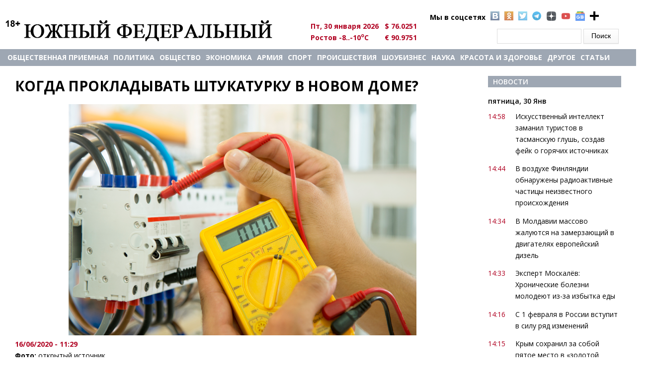

--- FILE ---
content_type: text/html; charset=utf-8
request_url: https://u-f.ru/article/domdacha/u80/2020/06/16/298342
body_size: 12256
content:
<!DOCTYPE html>
<html>
<head>
<meta charset="utf-8" />
<meta http-equiv="x-dns-prefetch-control" content="on" />
<link rel="dns-prefetch" href="//cdn.u-f.ru" />
<!--[if IE 9]>
<link rel="prefetch" href="//cdn.u-f.ru" />
<![endif]-->
<link rel="amphtml" href="https://u-f.ru/article/domdacha/u80/2020/06/16/298342?amp" />
<meta name="viewport" content="width=device-width" />
<link rel="shortcut icon" href="https://cdn.u-f.ru/sites/default/files/logo-uf-120.svg" type="image/svg+xml" />
<script type="application/ld+json">{
    "@context": "https://schema.org",
    "@graph": [
        {
            "@type": "Article",
            "headline": "Когда прокладывать штукатурку в новом доме?",
            "name": "Когда прокладывать штукатурку в новом доме?",
            "description": "Среди некоторых профессионалов бытует мнение, что электромонтаж до проведения штукатурных работ придумали ленивые электрики. В том смысле, что намного проще до штукатурки как попало проложить трассы кабелей по поверхности стены и при этом не занимать себя вопросами, связанными со штроблением. Тем не менее, в случае неровных стен, либо иных обстоятельств, заставляющих делать более крупный штукатурный слой, выгоднее действительно проложить электропроводку заранее. Кстати, вы знаете что такое заземление? Об этом, вы можете почитать в статье - зачем нужно заземление.",
            "author": {
                "@type": "Person",
                "name": "seo@pentonika.ru"
            },
            "publisher": {
                "@type": "Organization",
                "name": "Южный Федеральный",
                "logo": {
                    "@type": "ImageObject",
                    "url": "https://u-f.ru/logo.png"
                }
            },
            "datePublished": "2020-06-16T11:29:33+03:00",
            "dateModified": "2020-06-16T11:29:33+03:00",
            "image": {
                "@type": "ImageObject",
                "url": "https://cdn.u-f.ru/sites/default/files/2_995.jpg"
            },
            "mainEntityOfPage": "https://u-f.ru/article/domdacha/u80/2020/06/16/298342"
        }
    ]
}</script>
<meta name="description" content="Среди некоторых профессионалов бытует мнение, что электромонтаж до проведения штукатурных работ придумали ленивые электрики. В том смысле, что намного проще до штукатурки как попало проложить трассы кабелей по поверхности стены и при этом не занимать себя вопросами, связанными со штроблением. Тем не менее, в случае неровных стен, либо иных обстоятельств, заставляющих делать" />
<link rel="canonical" href="https://u-f.ru/article/domdacha/u80/2020/06/16/298342" />
<meta property="fb:app_id" content="226941568064463" />
<meta property="og:site_name" content="Южный федеральный" />
<meta property="og:type" content="article" />
<meta property="og:url" content="https://u-f.ru/article/domdacha/u80/2020/06/16/298342" />
<meta property="og:title" content="Когда прокладывать штукатурку в новом доме?" />
<meta property="og:description" content="Среди некоторых профессионалов бытует мнение, что электромонтаж до проведения штукатурных работ придумали ленивые электрики. В том смысле, что намного проще до штукатурки как попало проложить трассы кабелей по поверхности стены и при этом не занимать себя вопросами, связанными со штроблением. Тем не менее, в случае неровных стен, либо иных обстоятельств, заставляющих делать более крупный штукатурный слой, выгоднее действительно проложить электропроводку заранее. Кстати, вы знаете что такое заземление? Об этом, вы можете почитать в статье - зачем нужно заземление." />
<meta property="og:updated_time" content="2020-06-16T11:29:33+03:00" />
<meta property="og:image" content="https://cdn.u-f.ru/sites/default/files/2_995.jpg" />
<meta property="article:published_time" content="2020-06-16T11:29:33+03:00" />
<meta property="article:modified_time" content="2020-06-16T11:29:33+03:00" />
<title>Когда прокладывать штукатурку в новом доме?</title>
<link type="text/css" rel="stylesheet" href="https://cdn.u-f.ru/sites/default/files/cdn/css/https/css_ejyZG7BLnmjnCnrpthOi-KRgUDtOrfESBvUEehCywOw.css" media="all" />
<link type="text/css" rel="stylesheet" href="https://cdn.u-f.ru/sites/default/files/cdn/css/https/css_8_QKQjo6I581bcQ12ZUCISW0l2jx1UMxP2MwerCfG4w.css" media="all" />
<link type="text/css" rel="stylesheet" href="https://cdn.u-f.ru/sites/default/files/cdn/css/https/css_tqdV1jAapaJZ-tbbajJVYYaFYX7gBHKSAkNxLo5pi1U.css" media="all" />
<link type="text/css" rel="stylesheet" href="https://cdn.u-f.ru/sites/default/files/cdn/css/https/css_MHp6B_WmMNDuofofCpoMrNLllByDYVKQJN3jAInld8w.css" media="all" />
<script type="text/javascript" src="//ajax.googleapis.com/ajax/libs/jquery/1.12.4/jquery.min.js"></script>
<script type="text/javascript">
<!--//--><![CDATA[//><!--
window.jQuery || document.write("<script src='/sites/all/modules/jquery_update/replace/jquery/1.12/jquery.min.js'>\x3C/script>")
//--><!]]>
</script>
<script type="text/javascript" src="https://cdn.u-f.ru/sites/default/files/js/js_GOikDsJOX04Aww72M-XK1hkq4qiL_1XgGsRdkL0XlDo.js"></script>
<script type="text/javascript" src="https://cdn.u-f.ru/sites/default/files/js/js_onbE0n0cQY6KTDQtHO_E27UBymFC-RuqypZZ6Zxez-o.js"></script>
<script type="text/javascript" src="https://cdn.u-f.ru/sites/default/files/js/js_gHk2gWJ_Qw_jU2qRiUmSl7d8oly1Cx7lQFrqcp3RXcI.js"></script>
<script type="text/javascript" src="https://cdn.u-f.ru/sites/default/files/js/js_NvB8oUMWzaWxauZauD9CO6cXp87C_qa9qB2XpqbEu7Y.js"></script>
<script type="text/javascript" src="https://cdn.u-f.ru/sites/default/files/js/js_YDpcbY72w6C7ipT_ZYU2cp7lJ9vu86HZ_uIl7cZYY6U.js"></script>
<script type="text/javascript">
<!--//--><![CDATA[//><!--
jQuery.extend(Drupal.settings, {"basePath":"\/","pathPrefix":"","setHasJsCookie":0,"ajaxPageState":{"theme":"multipurpose_zymphonies_theme","theme_token":"wB-TBTACOUVeKTUH2n1Nn1YxoNY6Yuj-IAbjkru4Uxc","js":{"\/\/ajax.googleapis.com\/ajax\/libs\/jquery\/1.12.4\/jquery.min.js":1,"0":1,"misc\/jquery-extend-3.4.0.js":1,"misc\/jquery-html-prefilter-3.5.0-backport.js":1,"misc\/jquery.once.js":1,"misc\/drupal.js":1,"sites\/all\/modules\/jquery_update\/js\/jquery_browser.js":1,"misc\/form-single-submit.js":1,"sites\/all\/modules\/entityreference\/js\/entityreference.js":1,"public:\/\/languages\/ru_K8fL8N8TyOFL3-J7dx7zAKDrGsiyKbGVsEsW3WMOHK0.js":1,"sites\/all\/libraries\/colorbox\/jquery.colorbox-min.js":1,"sites\/all\/libraries\/DOMPurify\/purify.min.js":1,"sites\/all\/modules\/colorbox\/js\/colorbox.js":1,"sites\/all\/modules\/colorbox\/styles\/default\/colorbox_style.js":1,"sites\/all\/modules\/colorbox\/js\/colorbox_inline.js":1,"sites\/all\/themes\/multipurpose_zymphonies_theme\/js\/custom.js":1},"css":{"modules\/system\/system.base.css":1,"modules\/system\/system.menus.css":1,"modules\/system\/system.messages.css":1,"modules\/system\/system.theme.css":1,"modules\/book\/book.css":1,"modules\/comment\/comment.css":1,"modules\/field\/theme\/field.css":1,"modules\/node\/node.css":1,"modules\/search\/search.css":1,"modules\/user\/user.css":1,"sites\/all\/modules\/views\/css\/views.css":1,"sites\/all\/modules\/ckeditor\/css\/ckeditor.css":1,"sites\/all\/modules\/colorbox\/styles\/default\/colorbox_style.css":1,"sites\/all\/modules\/ctools\/css\/ctools.css":1,"sites\/all\/modules\/panels\/css\/panels.css":1,"sites\/all\/modules\/uf_hidden_img\/css\/css.css":1,"sites\/all\/themes\/multipurpose_zymphonies_theme\/css\/font-awesome.css":1,"sites\/all\/themes\/multipurpose_zymphonies_theme\/css\/style.css":1,"sites\/all\/themes\/multipurpose_zymphonies_theme\/css\/media.css":1,"sites\/all\/themes\/multipurpose_zymphonies_theme\/mistakes\/mistakes.css":1}},"colorbox":{"opacity":"0.85","current":"{current} of {total}","previous":"\u00ab Prev","next":"Next \u00bb","close":"Close","maxWidth":"98%","maxHeight":"98%","fixed":true,"mobiledetect":true,"mobiledevicewidth":"480px","file_public_path":"\/sites\/default\/files","specificPagesDefaultValue":"admin*\nimagebrowser*\nimg_assist*\nimce*\nnode\/add\/*\nnode\/*\/edit\nprint\/*\nprintpdf\/*\nsystem\/ajax\nsystem\/ajax\/*"},"urlIsAjaxTrusted":{"\/article\/domdacha\/u80\/2020\/06\/16\/298342":true}});
//--><!]]>
</script>
<!--script src="//ajax.googleapis.com/ajax/libs/jquery/1.9.1/jquery.min.js"></script-->
<!--[if IE 8 ]>    <html class="ie8 ielt9"> <![endif]-->
<!--[if lt IE 9]><script src="https://html5shiv.googlecode.com/svn/trunk/html5.js"></script><![endif]-->
<script src="https://yastatic.net/pcode/adfox/loader.js" crossorigin="anonymous"></script>
<!--<script charset="UTF-8" src="//web.webpushs.com/js/push/cc6b1f96d75d816571e0368f32a556ad_1.js" async></script>-->
<script>window.yaContextCb=window.yaContextCb||[]</script>
<script src="https://yandex.ru/ads/system/context.js" async></script>
<meta name="ahrefs-site-verification" content="bd08e34dabf87e2ce8c50e4f51792c66dca2e7d13116aa0cd8da5b34b9388620">
<script src="https://analytics.ahrefs.com/analytics.js" data-key="r5MZOYc+7zVjWM2YB/xBYQ" async></script>
</head>
<body  class="html not-front not-logged-in one-sidebar sidebar-second page-node page-node- page-node-298342 node-type-articles">
    ﻿
 <!-- header -->

<div id="header_wrapper">
  <header id="header" class="clearfix">
    <div class="top_right">
          </div>
    <div class="top_left">
              <div id="logo"><a href="/" title="Главная"><img src="https://cdn.u-f.ru/logo.png"/></a></div>
      	  <div class="region region-kurs">
  <div id="block-block-7" class="block block-block">

      
  <div class="content">
      <ul class="social">
<li style="background-image: none;">Мы в соцсетях</li>
<li class="vk"><a target="_blank" rel="nofollow" href="https://vk.com/club90836425"></a></li>
<li class="ok"><a target="_blank" rel="nofollow" href="https://ok.ru/yuzhnyfede"></a></li>
<li class="tw"><a rel="nofollow" href="https://twitter.com/uf_ru" target="_blank"></a></li>
<li class="telegramm1"><a rel="nofollow" href="https://tgclick.com/ufrunews" target="_blank"></a></li>
<li class="ydzen"><a rel="nofollow" href="https://dzen.ru/u-f.ru?invite=1" target="_blank"></a></li>
<li class="yt"><a rel="nofollow" href="https://www.youtube.com/channel/UChIwDVBnBd_jYitUTZqgmLA" target="_blank"></a></li>
<li class="gnews"><a rel="nofollow" href="https://news.google.com/s/CBIw66683yc?sceid=US:en&r=7&oc=1" target="_blank"></a></li>
<li class="pnn"><a href="#"  onclick="alert('Нажмите комбинацию клавиш Ctrl+D, чтобы добавить страницу в закладки'); return false;" > </a></li>
</ul>
<style>
/*soc icon*/
.social{color:#000;font-weight:700;list-style-type:none;margin:0 0 0 260px;position:absolute;width:450px}
.social li{background:rgba(0,0,0,0) url(/sites/all/themes/multipurpose_zymphonies_theme/images/socialicons.png) no-repeat scroll 0 0;float:left;list-style-type:none;margin:0 5px}
.social li a{display:block;height:18px;width:18px}
li.vk{background-position:0 -21px}
li.ok{background-position:0 -61px}
li.tw{background-position:0 -81px}
li.pnn{background:url(/sites/all/themes/multipurpose_zymphonies_theme/images/plus-24-128.png);height:19px;width:19px}
li.telegramm1{background-image:url(/sites/all/themes/multipurpose_zymphonies_theme/images/tel2.png);height:19px;width:19px;opacity:.8}
li.ydzen{background-image:url(/sites/all/themes/multipurpose_zymphonies_theme/images/zen-icon19.png);height:19px;width:19px;opacity:.8}
li.yt{background-image:url(/sites/all/themes/multipurpose_zymphonies_theme/images/youtube.png);height:19px;width:19px;opacity:.8;background-size: contain;}
li.gnews{background-image:url(/sites/all/themes/multipurpose_zymphonies_theme/images/gnews.png);height:19px;width:19px;opacity:.8;background-size: contain;}
/*soc icon*/
</style>  </div>
  
</div> <!-- /.block -->
<div id="block-vneshpol-blocks-vneshpol-blocks-kurs" class="block block-vneshpol-blocks">

      
  <div class="content">
    <ul class="kurs"><li>Пт, 30 января 2026</li><li>$ 76.0251</li><li>Ростов -8..-10<sup>o</sup>C</li><li>€ 90.9751</li><!--li><img id="search_show"  src="https://lh4.googleusercontent.com/-b-5aBxcxarY/UAfFW9lVyjI/AAAAAAAABUg/gQtEXuPuIds/s13/go.png"></li--></ul>  </div>
  
</div> <!-- /.block -->
<div id="block-search-form" class="block block-search">

      
  <div class="content">
    <form action="/article/domdacha/u80/2020/06/16/298342" method="post" id="search-block-form" accept-charset="UTF-8"><div><div class="container-inline">
      <h2 class="element-invisible">Форма поиска</h2>
    <div class="form-item form-type-textfield form-item-search-block-form">
  <label class="element-invisible" for="edit-search-block-form--2">Поиск </label>
 <input title="Введите ключевые слова для поиска." type="text" id="edit-search-block-form--2" name="search_block_form" value="" size="15" maxlength="128" class="form-text" />
</div>
<div class="form-actions form-wrapper" id="edit-actions"><input type="submit" id="edit-submit" name="op" value="Поиск" class="form-submit" /></div><input type="hidden" name="form_build_id" value="form-lSerWQDTFZdgdAwrFf2BfJ2XZELI60VtsmbfmlRKz7s" />
<input type="hidden" name="form_id" value="search_block_form" />
</div>
</div></form>  </div>
  
</div> <!-- /.block -->
</div>
 <!-- /.region -->
    </div>
  </header>
</div>

<!-- End Header -->

  <div class="slideshow">
    <div class="menu-wrap">
      <div class="full-wrap clearfix">
        <nav id="main-menu"  role="navigation">
          <a class="nav-toggle" href="#">Navigation</a>
		  <div id="logo1"><a title="Главная" href="/"><img src="https://u-f.ru/logo.png"></a></div>
          <div class="menu-navigation-container">
            <ul class="menu"><li class="first leaf"><a href="/node/407487">Общественная приемная</a></li>
<li class="leaf"><a href="/politics" title="">Политика</a></li>
<li class="leaf"><a href="/society" title="">Общество</a></li>
<li class="leaf"><a href="/economics" title="">Экономика</a></li>
<li class="leaf"><a href="https://u-f.ru/army" title="">АРМИЯ</a></li>
<li class="leaf"><a href="/sport" title="">Спорт</a></li>
<li class="leaf"><a href="/criminal" title="">Происшествия</a></li>
<li class="leaf"><a href="/showbusiness" title="">Шоубизнес</a></li>
<li class="leaf"><a href="/science" title="">Наука</a></li>
<li class="leaf"><a href="/fashion" title="">Красота и здоровье</a></li>
<li class="expanded"><a href="/show_news_all" title="">другое</a><ul class="menu"><li class="first leaf"><a href="/corruption" title="">Коррупция: факты, расследования</a></li>
<li class="leaf"><a href="/garden" title="">Сад и огород</a></li>
<li class="leaf"><a href="/publications" title="">Публикации</a></li>
<li class="leaf"><a href="/your_lawyer" title="">Ваш адвокат </a></li>
<li class="leaf"><a href="/horoscope" title="">Гороскоп </a></li>
<li class="leaf"><a href="/letter" title="">Письма</a></li>
<li class="leaf"><a href="/congratulations" title="">Поздравления</a></li>
<li class="leaf"><a href="/tv" title="">Телевидение </a></li>
<li class="leaf"><a href="/humor" title="">Юмор</a></li>
<li class="leaf"><a href="/otnosheniya" title="">Межличностные отношения</a></li>
<li class="leaf"><a href="/otdih" title="">Отдых - Досуг - Домашние любимцы - Юмор</a></li>
<li class="leaf"><a href="/family" title="">Семья - дети</a></li>
<li class="leaf"><a href="/economic_security" title="">Экономическая безопасность</a></li>
<li class="last leaf"><a href="/partner_news" title="">Новости партнеров</a></li>
</ul></li>
<li class="last leaf"><a href="/show_articles_all" title="">Статьи</a></li>
</ul>          </div>
          <div class="clear"></div>
        </nav>
              </div>
    </div>
      </div>



<div id="page-wrap">
      <div id="container">
    <div class="container-wrap">
    
       
      
      <div class="content-sidebar-wrap" id="content-sidebar1">
        <div id="content">

          
          <section id="post-content" role="main">
            			                          <h1 class="page-title">Когда прокладывать штукатурку в новом доме?</h1>
			  		<div class="kursi">
			</div>
                                                                        <div class="region region-content">
  <!---->
                      <span property="dc:title" content="Когда прокладывать штукатурку в новом доме? " class="rdf-meta element-hidden"></span><span property="sioc:num_replies" content="0" datatype="xsd:integer" class="rdf-meta element-hidden"></span>  
      
    

  <div class="content node-articles">

    <div class="field field-name-field-main-image field-type-image field-label-hidden"><div class="field-items"><div class="field-item even"><img typeof="foaf:Image" src="https://cdn.u-f.ru/sites/default/files/2_995.jpg" width="2716" height="1810" alt="" /></div></div></div><div class="field field-name-field-data field-type-token-field field-label-hidden"><div class="field-items"><div class="field-item even">16/06/2020 - 11:29</div></div></div><div class="field field-name-field-photosouce field-type-text-with-summary field-label-above"><div class="field-label">Фото:&nbsp;</div><div class="field-items"><div class="field-item even"><p>открытый источник</p>
</div></div></div><div class="field field-name-body field-type-text-with-summary field-label-hidden"><div class="field-items"><div class="field-item even" property="content:encoded"><p>Среди некоторых профессионалов бытует мнение, что электромонтаж до проведения штукатурных работ придумали ленивые электрики. В том смысле, что намного проще до штукатурки как попало проложить трассы кабелей по поверхности стены и при этом не занимать себя вопросами, связанными со штроблением. Тем не менее, в случае неровных стен, либо иных обстоятельств, заставляющих делать более крупный штукатурный слой, выгоднее действительно проложить электропроводку заранее. Кстати, вы знаете что такое заземление? Об этом, вы можете почитать в статье - <a href="https://electricvdome.ru/zazemlenie/chto-takoe-zazemlenie.html">зачем нужно заземление</a>.</p>
<p>Кстати, актуальные правила также говорят о том, что перед тем, как начинать отделочные работы, все манипуляции, связанные с электрикой и сантехникой, должны быть выполнены и проверены, насколько правильно они функционируют. То есть при соблюдении современных строительных правил сначала занимаются электромонтажом, а затем переходят к штукатурным работам. Однако прежде, чем безапелляционно полагаться на данный пункт, необходимо помнить, что все эти нормативы являются не точными установками или стандартами, которые обязаны к выполнению, а рекомендациями. </p>
<p>Есть нюансы, которые говорят в пользу того, чтобы сначала делать штукатурку. К примеру, если электропроводка прокладывается перед выполнением отделочных работ, то гипсокартонщикам будет тяжелее сообразить, где конкретно находятся кабели. В результате, даже профессионалы своего дела могут их повредить. При том монтаж подрозетника до отделочных работ – очень сложный процесс, который вынуждает исхитряться. Возможны и другие факторы, из-за которых становится понятно, что лучше стартовать со штукатурки: таким образом экономится время, денежные средства и нервы.</p>
<p>Каждый, кто сталкивался с ремонтом, знает, что согласование работ разных бригад является настоящей головной болью как для прораба, так и для заказчика. Именно поэтому дилемма "электрика или штукатурка" ставится во главу угла. От правильного решения зависит надёжность работ каждого отдельно взятого специалиста. И здесь важно, что порядок действий, при котором штукатурные работы проводятся перед монтажом электропроводки, более контролируем.</p>
</div></div></div>		<div id="author_currently"><b>Автор:</b>&nbsp;Татьяна Борисова</div>
<script>
//jQuery('.page-title').eq(0).before('<div id="rr_mat" style="width: 100% !important;"><div id="yandex_ad1" style="margin:0 auto;"></div></div>');
//jQuery('.field-name-body .field-items p').eq(1).after('<div id="rr_matt"><div id="containerId22643" style="margin:0 auto;"></div></div>');
//jQuery('.field-name-body .field-items p').eq(1).after('<div id="rr_matt"><div class="smi24__informer smi24__auto" data-smi-blockid="14226"></div></div>');
jQuery('.field-name-body .field-items p').eq(0).after('<div id="rr_matt"><div id="yandex_rtb_R-A-139040-72"></div></div>');
//jQuery('.field-name-body .field-items p').eq(1).after('<div id="rr_matt"><div id="yandex_rtb_R-A-139040-42"></div></div>');
</script>

<div><a class="notice" href="https://dzen.ru/u-f.ru?favid=2406" target="_blank">
	<div class="news-notice">
		<span></span>
		<div id="zenblock">
			<span>Подпишитесь на Южный федеральный в Дзене</span>
		</div>Держим в курсе последних событий</div>
</a></div>

<script type="text/javascript">(function(w,doc) {
if (!w.__utlWdgt ) {
    w.__utlWdgt = true;
    var d = doc, s = d.createElement('script'), g = 'getElementsByTagName';
    s.type = 'text/javascript'; s.charset='UTF-8'; s.async = true;
    s.src = ('https:' == w.location.protocol ? 'https' : 'http')  + '://w.uptolike.com/widgets/v1/uptolike.js';
    var h=d[g]('body')[0];
    h.appendChild(s);
}})(window,document);
</script>
<div data-mobile-view="true" data-share-size="30" data-like-text-enable="false" data-background-alpha="0.0" data-pid="1873168" data-mode="share" data-background-color="#ffffff" data-hover-effect="scale" data-share-shape="round-rectangle" data-share-counter-size="12" data-icon-color="#ffffff" data-mobile-sn-ids="vk.tw.ok.tm.wh.vb." data-text-color="#000000" data-buttons-color="#FFFFFF" data-counter-background-color="#ffffff" data-share-counter-type="disable" data-orientation="horizontal" data-following-enable="false" data-sn-ids="vk.tw.ok.tm.wh.vb." data-preview-mobile="false" data-selection-enable="true" data-exclude-show-more="true" data-share-style="1" data-counter-background-alpha="1.0" data-top-button="false" class="uptolike-buttons" ></div>

<div id="partneer_news">
	<div id="yandex_rtb_R-A-139040-74"></div>
	<div id="yandex_rtb_R-A-139040-73"></div>
</div>

<!-- ADS ON LOAD -->
<script>
<!-- Yandex.RTB R-A-139040-72 -->
window.yaContextCb.push(() => {
    Ya.Context.AdvManager.render({
        "blockId": "R-A-139040-72",
        "renderTo": "yandex_rtb_R-A-139040-72"
    })
})

<!-- Yandex.RTB R-A-139040-74 -->
window.yaContextCb.push(() => {
    Ya.Context.AdvManager.render({
        "blockId": "R-A-139040-74",
        "renderTo": "yandex_rtb_R-A-139040-74"
    })
})

<!-- Yandex.RTB R-A-139040-73 -->
window.yaContextCb.push(() => {
    Ya.Context.AdvManager.render({
        "blockId": "R-A-139040-73",
        "renderTo": "yandex_rtb_R-A-139040-73",
        "type": "feed"
    })
})

<!-- Yandex.RTB R-A-139040-68 -->
window.yaContextCb.push(() => {
    Ya.Context.AdvManager.render({
        "blockId": "R-A-139040-68",
        "type": "fullscreen",
        "platform": "desktop"
    })
})

<!-- Yandex.RTB R-A-139040-71 -->
window.yaContextCb.push(() => {
    Ya.Context.AdvManager.render({
        "blockId": "R-A-139040-71",
        "type": "fullscreen",
        "platform": "touch"
    })
})

<!-- Yandex.RTB R-A-139040-70 -->
window.yaContextCb.push(() => {
    Ya.Context.AdvManager.render({
        "blockId": "R-A-139040-70",
        "type": "floorAd",
        "platform": "touch"
    })
})

<!-- Yandex.RTB R-A-139040-69 -->
window.yaContextCb.push(() => {
    Ya.Context.AdvManager.render({
        "blockId": "R-A-139040-69",
        "type": "floorAd",
        "platform": "desktop"
    })
})

    const feed = document.getElementById('yandex_rtb_R-A-139040-73'); // ID         renderTo
    const callback = (entries) => {
            entries.forEach((entry) => {
                    if (entry.isIntersecting) {
                            Ya.Context.AdvManager.destroy({
                                            blockId: 'R-A-139040-70'
                                    }), // blockId                     
                                    Ya.Context.AdvManager.destroy({
                                            blockId: 'R-A-139040-69'
                                    }); // blockId                      
                    }
            });
    };
    const observer = new IntersectionObserver(callback, {
            threshold: 0,
    });
    observer.observe(feed);
</script>

  
<script type="text/javascript">
if (window.matchMedia("only screen and (max-device-width: 768px)").matches) {
	var dateTime = document.querySelector('.field-name-field-data'),
		referenceNode = document.querySelector('.field-name-field-source');
	referenceNode.before(dateTime);
}
</script>


<script type="text/javascript">
var yaParams = { rubrics: "" };
</script>

<!--inner text-->
 </div>
 <!-- /.region -->
          </section>
        </div>

        </div>

	
                  <aside id="sidebar-second" class="mob_detect_cl" role="complementary"><div class="region region-sidebar-second">
  <div id="block-views-news-for-article-block-2" class="block block-views">

        <h2 >Новости</h2>
    
  <div class="content">
    <div class="view view-news-for-article view-id-news_for_article view-display-id-block_2 news-main-view view-dom-id-384d93a4372a0480221d5fce95cbf07b">
        
  
  
      <div class="view-content">
        <h3>пятница, 30 Янв</h3>
  <div class="views-row views-row-1 views-row-odd views-row-first news">
      
  <div class="views-field views-field-created-1">        <span class="field-content">14:58</span>  </div>  
  <div class="views-field views-field-title">        <span class="field-content"><a href="/news/society/u19761/2026/01/30/410465">Искусственный интеллект заманил туристов в тасманскую глушь, создав фейк о горячих источниках</a></span>  </div>  </div>
  <div class="views-row views-row-2 views-row-even news">
      
  <div class="views-field views-field-created-1">        <span class="field-content">14:44</span>  </div>  
  <div class="views-field views-field-title">        <span class="field-content"><a href="/news/science/u19761/2026/01/30/410464">В воздухе Финляндии обнаружены радиоактивные частицы неизвестного происхождения</a></span>  </div>  </div>
  <div class="views-row views-row-3 views-row-odd news">
      
  <div class="views-field views-field-created-1">        <span class="field-content">14:34</span>  </div>  
  <div class="views-field views-field-title">        <span class="field-content"><a href="/news/society/u19761/2026/01/30/410463">В Молдавии массово жалуются на замерзающий в двигателях европейский дизель</a></span>  </div>  </div>
  <div class="views-row views-row-4 views-row-even news">
      
  <div class="views-field views-field-created-1">        <span class="field-content">14:33</span>  </div>  
  <div class="views-field views-field-title">        <span class="field-content"><a href="/news/fashion/u25375/2026/01/30/410462">Эксперт Москалёв: Хронические болезни молодеют из-за избытка еды</a></span>  </div>  </div>
  <div class="views-row views-row-5 views-row-odd news">
      
  <div class="views-field views-field-created-1">        <span class="field-content">14:16</span>  </div>  
  <div class="views-field views-field-title">        <span class="field-content"><a href="/news/society/u19761/2026/01/30/410461">С 1 февраля в России вступит в силу ряд изменений</a></span>  </div>  </div>
  <div class="views-row views-row-6 views-row-even news">
      
  <div class="views-field views-field-created-1">        <span class="field-content">14:15</span>  </div>  
  <div class="views-field views-field-title">        <span class="field-content"><a href="/news/economics/u24974/2026/01/30/410460">Крым сохранил за собой пятое место в «золотой пятерке» лидеров Национального туристического рейтинга</a></span>  </div>  </div>
  <div class="views-row views-row-7 views-row-odd news">
      
  <div class="views-field views-field-created-1">        <span class="field-content">14:03</span>  </div>  
  <div class="views-field views-field-title">        <span class="field-content"><a href="/news/society/u19761/2026/01/30/410459">«Турпром» назвал Лихтенштейн новым феноменом Европы, куда не едут туристы</a></span>  </div>  </div>
  <div class="views-row views-row-8 views-row-even news">
      
  <div class="views-field views-field-created-1">        <span class="field-content">13:58</span>  </div>  
  <div class="views-field views-field-title">        <span class="field-content"><a href="/news/criminal/u24974/2026/01/30/410458">Россельхознадзор забраковал в порту Новороссийска 500 тонн цитрусовых</a></span>  </div>  </div>
  <div class="views-row views-row-9 views-row-odd news">
      
  <div class="views-field views-field-created-1">        <span class="field-content">13:09</span>  </div>  
  <div class="views-field views-field-title">        <span class="field-content"><a href="/news/society/u24974/2026/01/30/410457">Эксперт Андриевская объяснила, как повлияет на клиентов банков введение единого QR-код для переводов</a></span>  </div>  </div>
  <div class="views-row views-row-10 views-row-even news">
      
  <div class="views-field views-field-created-1">        <span class="field-content">11:02</span>  </div>  
  <div class="views-field views-field-title">        <span class="field-content"><a href="/news/showbusiness/u19761/2026/01/30/410456">Союз кинематографистов почистил свои ряды, исключив Дапкунайте, Горбунова и Роднянского</a></span>  </div>  </div>
  <div class="views-row views-row-11 views-row-odd news">
      
  <div class="views-field views-field-created-1">        <span class="field-content">10:54</span>  </div>  
  <div class="views-field views-field-title">        <span class="field-content"><a href="/news/criminal/u19761/2026/01/30/410455">Волгоградец получил 18 лет лишения свободы за сотрудничество с СБУ</a></span>  </div>  </div>
  <div class="views-row views-row-12 views-row-even news">
      
  <div class="views-field views-field-created-1">        <span class="field-content">10:50</span>  </div>  
  <div class="views-field views-field-title">        <span class="field-content"><a href="/news/politics/u19761/2026/01/30/410454">Лавров указал на неадекватность Зеленского после призыва «убивать по 50 тысяч русских»</a></span>  </div>  </div>
  <div class="views-row views-row-13 views-row-odd news">
      
  <div class="views-field views-field-created-1">        <span class="field-content">10:12</span>  </div>  
  <div class="views-field views-field-title">        <span class="field-content"><a href="/news/society/u25016/2026/01/30/410453">На развитие здравоохранения Кубани направят более 200 млрд рублей</a></span>  </div>  </div>
  <div class="views-row views-row-14 views-row-even news">
      
  <div class="views-field views-field-created-1">        <span class="field-content">10:10</span>  </div>  
  <div class="views-field views-field-title">        <span class="field-content"><a href="/news/politics/u19761/2026/01/30/410452">Генсек ООН отказал Крыму и Донбассу в праве на самоопределение</a></span>  </div>  </div>
  <div class="views-row views-row-15 views-row-odd views-row-last news">
      
  <div class="views-field views-field-created-1">        <span class="field-content">10:01</span>  </div>  
  <div class="views-field views-field-title">        <span class="field-content"><a href="/news/society/u9/2026/01/30/410451">Android-троян маскируется под антивирус и грозит захватом личных данных</a></span>  </div>  </div>
    </div>
  
  
  
      
<div class="more-link">
  <a href="https://u-f.ru/show_news_all">
    Все новости →  </a>
</div>
  
  
  
</div>  </div>
  
</div> <!-- /.block -->
</div>
 <!-- /.region -->
</aside> 
        
    </div>
  </div>

  
</div>


<!-- Footer -->

<div id="footer">

  
  <div class="footer_credit">
      
    <div id="copyright" class="full-wrap clearfix">
      <div class="copyright">&copy; 2026 Южный федеральный. Все права защищены.</div> 

    </div>

  </div>
  <div class="credits">
      <ul id="us_menu" >
	  <!--<li class="first leaf"><a class="active" title="" href="/">Главная</a></li>-->
<li class="leaf"><a title="" href="/newspaper">Архив газеты</a></li>
<li class="leaf"><a title="" href="/about_portal">О портале</a></li>
<li class="leaf"><a title="" href="/advertising">Реклама</a></li>
<li class="last leaf"><a title="" href="/terms">Пользовательское соглашение</a></li>
</ul>
<p>Сетевое издание «Южный федеральный»</p>
<p>Главный редактор &ndash; Камаева А.В.</p>
<p>Эл. почта: <a href="mailto:redaktor@u-f.ru">redaktor@u-f.ru</a></p>
<p>Тел.: +7 (985) 990-99-90</p>
<p>Отдел рекламы и сотрудничества: <a href="mailto:reklama@u-f.ru">reklama@u-f.ru</a></p>
<p>Свидетельство о регистрации средства массовой информации ЭЛ № ФС 77-57993 выдано Федеральной службой по надзору в сфере связи, информационных технологий и массовых коммуникаций (Роскомнадзор) 28.04.2014 г.</p>
<p>Учредитель &ndash; Федоренко М.А.</p>
<p>Контент сайта соответствует возрастному ограничению 18+</p>
<p>Все права на материалы, опубликованные на сайте u-f.ru, принадлежат редакции и охраняются в соответствии с законодательством РФ.</p>
<p>Использование материалов, опубликованных на сайте u-f.ru, допускается только с письменного разрешения редакции портала и с обязательной прямой открытой для индексирования гиперссылкой на страницу, с которой материал заимствован.</p>
<p>При цитировании и копировании материалов «ЮФ» активная ссылка на портал обязательна</p>
<p>Мнение редакции не всегда совпадает с мнением авторов портала.</p>
</div>
</div>
<noindex><center>
<br>

<script language="javascript">
document.cookie="site_log=1; path=/";
site_log=""+Math.random()+"&amp;site_id=300&amp;site_ref="+escape(document.referrer)+"&amp;site_page="+escape(window.location.href);
site_log+="&amp;site_cookie="+(document.cookie?"Y":"N");
site_log+="&amp;show=no";
site_log+="&amp;ver=1.2";
site_log+="&amp;site_browser="+navigator.appName;
site_log+="&amp;site_platform="+navigator.platform;
</script>

<!--LiveInternet counter--><a href="https://www.liveinternet.ru/click;ufstat"
target="_blank"><img id="licnt4C32" width="31" height="31" style="border:0" 
title="LiveInternet"
src="[data-uri]"
alt=""/></a><script>(function(d,s){d.getElementById("licnt4C32").src=
"https://counter.yadro.ru/hit;ufstat?t44.1;r"+escape(d.referrer)+
((typeof(s)=="undefined")?"":";s"+s.width+"*"+s.height+"*"+
(s.colorDepth?s.colorDepth:s.pixelDepth))+";u"+escape(d.URL)+
";h"+escape(d.title.substring(0,150))+";"+Math.random()})
(document,screen)</script><!--/LiveInternet-->
<br>
<!-- Yandex.Metrika counter -->
<script type="text/javascript" >
   (function(m,e,t,r,i,k,a){m[i]=m[i]||function(){(m[i].a=m[i].a||[]).push(arguments)};
   m[i].l=1*new Date();k=e.createElement(t),a=e.getElementsByTagName(t)[0],k.async=1,k.src=r,a.parentNode.insertBefore(k,a)})
   (window, document, "script", "https://mc.yandex.ru/metrika/tag.js", "ym");

   ym(28171743, "init", {
        clickmap:true,
        trackLinks:true,
        accurateTrackBounce:true
   });
</script>
<noscript><div><img src="https://mc.yandex.ru/watch/28171743" style="position:absolute; left:-9999px;" alt="" /></div></noscript>
<!-- /Yandex.Metrika counter -->
<br>
<!-- Rating Mail.ru counter -->
<script type="text/javascript">
var _tmr = window._tmr || (window._tmr = []);
_tmr.push({id: "833036", type: "pageView", start: (new Date()).getTime()});
(function (d, w, id) {
  if (d.getElementById(id)) return;
  var ts = d.createElement("script"); ts.type = "text/javascript"; ts.async = true; ts.id = id;
  ts.src = "https://top-fwz1.mail.ru/js/code.js";
  var f = function () {var s = d.getElementsByTagName("script")[0]; s.parentNode.insertBefore(ts, s);};
  if (w.opera == "[object Opera]") { d.addEventListener("DOMContentLoaded", f, false); } else { f(); }
})(document, window, "topmailru-code");
</script><noscript><div>
<img src="https://top-fwz1.mail.ru/counter?id=833036;js=na" style="border:0;position:absolute;left:-9999px;" alt="Top.Mail.Ru" />
</div></noscript>
<!-- //Rating Mail.ru counter -->

<!-- Global site tag (gtag.js) - Google Analytics -->
<script async src="https://www.googletagmanager.com/gtag/js?id=UA-78571737-1"></script>
<script>
  window.dataLayer = window.dataLayer || [];
  function gtag(){dataLayer.push(arguments);}
  gtag('js', new Date());

  gtag('config', 'UA-78571737-1');
</script>
</center>
</noindex>  </body>
</html>

--- FILE ---
content_type: application/javascript;charset=utf-8
request_url: https://w.uptolike.com/widgets/v1/widgets-batch.js?params=JTVCJTdCJTIycGlkJTIyJTNBJTIyMTg3MzE2OCUyMiUyQyUyMnVybCUyMiUzQSUyMmh0dHBzJTNBJTJGJTJGdS1mLnJ1JTJGYXJ0aWNsZSUyRmRvbWRhY2hhJTJGdTgwJTJGMjAyMCUyRjA2JTJGMTYlMkYyOTgzNDIlMjIlN0QlNUQ=&mode=0&callback=callback__utl_cb_share_1769774957391958
body_size: 402
content:
callback__utl_cb_share_1769774957391958([{
    "pid": "1873168",
    "subId": 0,
    "initialCounts": {"fb":0,"tw":0,"tb":0,"ok":0,"vk":0,"ps":0,"gp":0,"mr":0,"lj":0,"li":0,"sp":0,"su":0,"ms":0,"fs":0,"bl":0,"dg":0,"sb":0,"bd":0,"rb":0,"ip":0,"ev":0,"bm":0,"em":0,"pr":0,"vd":0,"dl":0,"pn":0,"my":0,"ln":0,"in":0,"yt":0,"rss":0,"oi":0,"fk":0,"fm":0,"li":0,"sc":0,"st":0,"vm":0,"wm":0,"4s":0,"gg":0,"dd":0,"ya":0,"gt":0,"wh":0,"4t":0,"ul":0,"vb":0,"tm":0},
    "forceUpdate": ["fb","ok","vk","ps","gp","mr","my"],
    "extMet": false,
    "url": "https%3A%2F%2Fu-f.ru%2Farticle%2Fdomdacha%2Fu80%2F2020%2F06%2F16%2F298342",
    "urlWithToken": "https%3A%2F%2Fu-f.ru%2Farticle%2Fdomdacha%2Fu80%2F2020%2F06%2F16%2F298342%3F_utl_t%3DXX",
    "intScr" : false,
    "intId" : 0,
    "exclExt": false
}
])

--- FILE ---
content_type: application/javascript;charset=utf-8
request_url: https://w.uptolike.com/widgets/v1/version.js?cb=cb__utl_cb_share_1769774955053265
body_size: 396
content:
cb__utl_cb_share_1769774955053265('1ea92d09c43527572b24fe052f11127b');